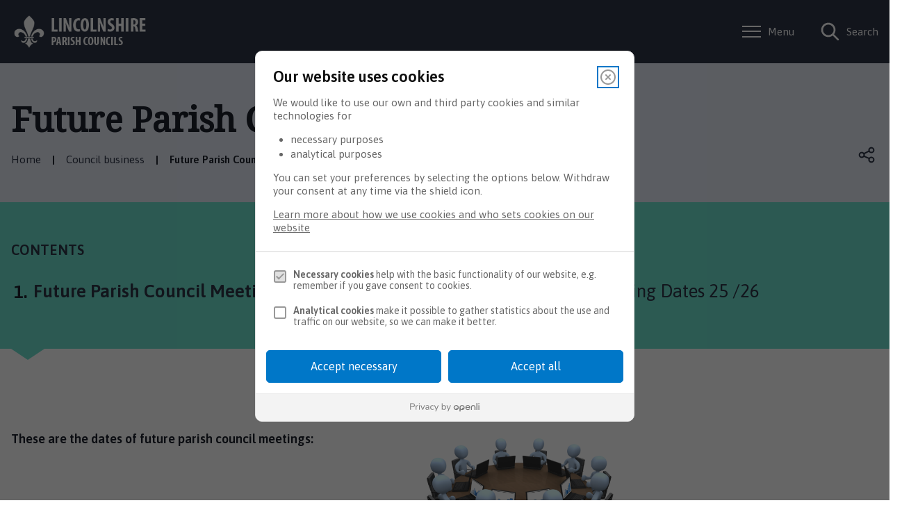

--- FILE ---
content_type: text/html; charset=UTF-8
request_url: https://burton.parish.lincolnshire.gov.uk/council-business/future-parish-council-meeting-dates
body_size: 5394
content:
<!DOCTYPE html>

    <!--[if IE 9]>          <html class="lt-ie10 no-js" lang="en"> <![endif]-->
    <!--[if gt IE 9]><!-->  <html class=" no-js" lang="en"><!--<![endif]-->

    <head>

    
                    <meta charset="UTF-8">
        
        <title>Future Parish Council Meeting Dates – Burton by Lincoln Parish Council</title>

                    <meta http-equiv="x-ua-compatible" content="ie=edge">
            <meta name="viewport" content="width=device-width, initial-scale=1">
        
                    <link rel="alternate" type="application/rss+xml" href="/rss/news">
        
            <link rel="apple-touch-icon" sizes="180x180" href="/site/images/Fleur_de_leys.png">
    <link rel="icon" type="image/png" sizes="32x32" href="/site/images/Fleur_de_leys.png">
    <link rel="icon" type="image/png" sizes="16x16" href="/site/images/Fleur_de_leys.png">
    <link rel="manifest" href="/themes/parish-council-template/dist/images/favicons/site.webmanifest?1.47.2">
    <link rel="mask-icon" href="/themes/parish-council-template/dist/images/favicons/safari-pinned-tab.svg?1.47.2" color="#6d3465">
    <link rel="shortcut icon" href="https://www.lincolnshire.gov.uk/images/Fleur_de_leys.png">
    <meta name="msapplication-TileColor" content="#6d3465">
    <meta name="msapplication-config" content="/themes/parish-council-template/dist/images/favicons/browserconfig.xml?1.47.2">
    <meta name="theme-color" content="#ffffff">

            <link href="https://fonts.googleapis.com/css?family=Noto+Serif%7CAsap:400,400i,600" rel="stylesheet">
    <link rel="stylesheet" href="/themes/parish-council-template/dist/style.css?1.47.2">

                            <link rel="stylesheet" type="text/css" href="/site/styles/style.css?da39a3ee5e6b4b0d3255bfef95601890afd80709">

        
                                                        
                    <meta name="revisit-after" content="2 days">
            <meta name="robots" content="index,follow">
            <meta name="author" content="Burton by Lincoln Parish Council">
            <meta name="keywords" content="Future Parish Council Meeting Dates">
            <meta name="description" content="Future Parish Council Meeting Dates">
            <meta property="dcterms:creator" content="Pete Langford">
            <meta property="dcterms:rightsHolder" content="Copyright Burton by Lincoln Parish Council">
            <meta property="dcterms:coverage" content="Lincoln, Boston, Gainsborough, Grantham, Sleaford, Bourne, Stamford, Market Deeping, Holbeach, Spalding,Horncastle, Market Rasen, Skegness, Mablethorpe, Louth, Lincolnshire, UK">
            <meta property="dcterms:identifier" content="https://burton.parish.lincolnshire.gov.uk/council-business/future-parish-council-meeting-dates">
            <meta property="dcterms:publisher" content="Burton by Lincoln Parish Council">
            <meta property="dcterms:subject" content="Future Parish Council Meeting Dates" >
            <meta property="dcterms:description" content="Future Parish Council Meeting Dates" >
            <meta property="dcterms:title" content="Future Parish Council Meeting Dates">
            <meta property="dcterms:format" content="text/html">
            <meta property="dcterms:language" content="en">
            <meta property="dcterms:contributor" content="" >
            <meta property="dcterms:source" content="" >
                            <meta property="dcterms:created" content="2023-10-29">
                                        <meta property="dcterms:modified" content="2023-10-29">
                                        <meta property="dcterms:valid" content="1970-01-01">
                    
                    <link rel="canonical" href="https://burton.parish.lincolnshire.gov.uk/council-business/future-parish-council-meeting-dates" />
        
                    <meta property="og:title" content="Future Parish Council Meeting Dates – Burton by Lincoln Parish Council">
            <meta property="og:site_name" content="Burton by Lincoln Parish Council">
            <meta property="og:type" content="website">
            <meta property="og:url" content="https://burton.parish.lincolnshire.gov.uk/council-business/future-parish-council-meeting-dates">
            <meta property="og:image" content="            https://burton.parish.lincolnshire.gov.uk/burton/images/Meeting.jpg
    ">
            <meta property="og:image:alt" content="Meeting" />
        
                            
                    <script src="/site/dist/libs/modernizr-custom.js?1.47.2"></script>
        
        
        <script>
    !function(){var i,e,t,s=window.legal=window.legal||[];if(s.SNIPPET_VERSION="3.0.0",i="https://widgets.legalmonster.com/v1/legal.js",!s.__VERSION__)if(s.invoked)window.console&&console.info&&console.info("legal.js: The initialisation snippet is included more than once on this page, and does not need to be.");else{for(s.invoked=!0,s.methods=["cookieConsent","document","ensureConsent","handleWidget","signup","user"],s.factory=function(t){return function(){var e=Array.prototype.slice.call(arguments);return e.unshift(t),s.push(e),s}},e=0;e<s.methods.length;e++)t=s.methods[e],s[t]=s.factory(t);s.load=function(e,t){var n,o=document.createElement("script");o.setAttribute("data-legalmonster","sven"),o.type="text/javascript",o.async=!0,o.src=i,(n=document.getElementsByTagName("script")[0]).parentNode.insertBefore(o,n),s.__project=e,s.__loadOptions=t||{}},s.widget=function(e){s.__project||s.load(e.widgetPublicKey),s.handleWidget(e)}}}();

    legal.widget({
        type: "cookie",
        widgetPublicKey: "SxJNLocV8HLgXFBqbszZxSnC",
        brandBackgroundColor: "#0077c8", // Parish button colour
        brandTextColor: "white", // Parish button text colour
        brandInteractionColor: "#2d3547", // Parish interaction colour
    });
</script>

<script>
    // Turn off CSS transform rule on "body" element to allow fixed positioning of child elements.
    function turnOffBodyTransform() {
        document.body.style["transform"] = "none";
    }
    // If the DOM is already loaded, run immediately:
    if (/interactive|complete/.test(document.readyState)) {
        turnOffBodyTransform();
    // If not, add a listener and run when ready:
    } else {
        document.addEventListener("DOMContentLoaded", turnOffBodyTransform);
    }
</script>

<!-- Google Tag Manager -->
<script>(function(w,d,s,l,i){w[l]=w[l]||[];w[l].push({'gtm.start':
new Date().getTime(),event:'gtm.js'});var f=d.getElementsByTagName(s)[0],
j=d.createElement(s),dl=l!='dataLayer'?'&l='+l:'';j.async=true;j.src=
'https://www.googletagmanager.com/gtm.js?id='+i+dl;f.parentNode.insertBefore(j,f);
})(window,document,'script','dataLayer','GTM-W6P3GZ8');</script>
<!-- End Google Tag Manager -->

<!-- Start Google Verification -->
<meta name="google-site-verification" content="OjRvLm61eD61v00g5LauWYMbiEv_bq4Gcdkc6lbzD-4" />
<!-- End Google Verification -->

        
    
    </head>

    <body class="two-column document-article">

        
            
                                    <nav class="skip-links" aria-label="Skip link">
    <ul class="list list--skip-links">

                    <li class="list__item">
                <a class="list__link" href="#content" rel="nofollow">
                    Skip to content
                </a>
            </li>
        
                    <li class="list__item">
                <a class="list__link js-menu-toggle" href="#js-menu-toggle" rel="nofollow" data-a11y-toggle="js-menu">
                    Skip to navigation
                </a>
            </li>
        
    </ul>
</nav>
                
                                        <header class="site-header" id="top" aria-label="Main menu &amp; account links, as well as a search form">

                    
                            <div class="container">

                    
                                                    
    <div class="identity">
        <a href="/" class="identity__link identity__link--custom">
            <picture class="identity__logo-image">
                                    <img
                        src="/site/images/Lincolnshire_Parish_Councils.png"
                        class="identity__logo"
                        alt="Logo: Visit the Burton by Lincoln Parish Council home page"
                        aria-labelledby="site-identity-description-header" />
            </picture>
            <span class="visually-hidden" id="site-identity-description-header">Logo: Visit the Burton by Lincoln Parish Council home page</span>
            <img class="identity__print-fallback" src="/site/images/Lincolnshire_Parish_Councils.png" alt="Print Fallback Logo">
        </a>
    </div>
                        
                                                        <nav class="nav nav--primary-navigation" aria-label="Main">
        <div class="account-navigation"><ul class="list list--inline"><li class="list__item"><a class="list__link" href="/account/signin">Sign in</a></li><li class="list__item"><a class="list__link" href="/register">Register</a></li></ul></div><div class="navigation-buttons"><ul class="list list--inline"><li class="list__item"><a class="button button--primary button--icon list__link js-menu-toggle js-toggle" id="js-menu-toggle" href="#js-menu" data-a11y-toggle="js-menu"><span class="icon toggle-icon"><span class="toggle-icon__line"></span></span><span class="button__text">Menu</span></a></li><li class="list__item"><a class="button button--primary button--icon list__link js-search-toggle js-toggle" id="js-search-toggle" href="#js-search" data-a11y-toggle="js-search"><span class="icon icon-ui-search search-icon"></span><span class="icon toggle-icon toggle-icon--search"><span class="toggle-icon__line"></span></span><span class="button__text">Search</span></a><button class="visually-hidden search-hidden-focus" data-focus="search-site-header">Search our site</button></li></ul></div>    </nav>
                        
                    
                </div>
            
                                <form
        class="site-search form form--search site-search--header"
        id="js-search"
        action="/site-search/results/"
        method="get"
        role="search">

        <button class="js-search-toggle js-toggle" type="button" id="js-search-toggle-inner" data-a11y-toggle="js-search">
            <span class="icon toggle-icon">
                <span class="toggle-icon__line"></span>
            </span>
            <span class="visually-hidden">Close search</span>
        </button>

                    <div class="container">

                                    <div class="form__control">

                        
                                                            <label class="form__label visually-hidden" for="search-site-header">
                                    Search
                                </label>
                            
                                                            <div class="form__append-group">

                                    
                                                                                    <input class="form__field" type="search" size="18" maxlength="40" name="q" placeholder="Search" id="search-site-header">
                                        
                                                                                    <button class="button button--primary" type="submit">
                                                <span class="icon icon-ui-search"></span>
                                                <span class="icon-fallback">Search</span>
                                            </button>
                                        
                                    
                                </div>
                            
                        
                    </div>
                
            </div>
            <button class="visually-hidden site-search__focus-button" data-focus="js-search-toggle-inner">View menu</button>
        
    </form>

            
                
            <div class="menu-navigation" id="js-menu">
            <div class="menu-navigation__inner">

                <button class="js-menu-toggle js-toggle" id="js-menu-toggle-inner" data-a11y-toggle="js-menu">
                    <span class="icon toggle-icon">
                        <span class="toggle-icon__line"></span>
                    </span>
                    <span class="visually-hidden">Close menu</span>
                </button>

                <div class="container">

                                            <nav class="nav" aria-label="Primary">

                            
                                                                                                                
            <div class="h2">Categories</div>
    
    <ul class="list list--navigation"><li class="list__item"><a class="list__link" href="/council-business">Council business</a></li><li class="list__item"><a class="list__link" href="/parish-information">Parish information</a></li><li class="list__item"><a class="list__link" href="/accessibility">Accessibility</a></li><li class="list__item"><a class="list__link" href="/cookies">Cookies</a></li><li class="list__item"><a class="list__link" href="/privacy">Privacy</a></li></ul>
                                                                        
                                
                            
                        </nav>

                                                    <nav class="nav nav__secondary" aria-label="Secondary">
                                <ul class="list">
                                                                                                                        <li class="list__item">
                                                <a class="list__link" href="/about">
                                                    About the Council
                                                </a>
                                            </li>
                                                                                    <li class="list__item">
                                                <a class="list__link" href="/accessibility">
                                                    Accessibility
                                                </a>
                                            </li>
                                                                                    <li class="list__item">
                                                <a class="list__link" href="/contact">
                                                    Contact
                                                </a>
                                            </li>
                                                                                    <li class="list__item">
                                                <a class="list__link" href="/cookies">
                                                    Cookies
                                                </a>
                                            </li>
                                                                                    <li class="list__item">
                                                <a class="list__link" href="/privacy">
                                                    Privacy
                                                </a>
                                            </li>
                                                                                                                <li class="list__item">
                                        2026 &copy; Burton by Lincoln Parish Council
                                    </li>
                                </ul>
                            </nav>

                            <button class="visually-hidden" data-focus="js-menu-toggle-inner">View menu</button>
                        
                    
                </div>
            </div>
            <div class="menu-navigation__overlay"></div>
        </div>
    

        
        
    </header>
                
                                    
                
                
            
                <main class="site-main" id="content" tabindex="-1" aria-label="Main Site Content">

                    <header class="page-header" aria-labelledby="page-heading">
                <div class="container">

                                            <div class="page-header__content">

                                                            <div class="page-header__content-left">

                                                                            <div class="page__heading-container">

                                                                                                                                        <h1 class="page-heading" id="page-heading">
    Future Parish Council Meeting Dates
</h1>
                                        
                                            
                                        </div>
                                    
                                                                                <nav class="breadcrumb" aria-label="Breadcrumb">
        <div class="container">

            <ol class="list list--breadcrumb">                            <li class="list__item">
                                <a href="/" rel="home">
                                    Home
                                </a>
                            </li>
                        
                                                    
                                                                    <li class="list__item">
                                        <a href="/council-business">
                                            Council business
                                        </a>
                                    </li>
                                
                                                    
                                                    <li class="list__item"><span>Future Parish Council Meeting Dates</span></li>
                        </ol>
        </div>
    </nav>
                                    
                                </div>
                            
                            
                                                                        <nav class="nav nav--share" aria-label="Share this page on Social media">

        
            <button id="share-button" data-a11y-toggle="share-target" class="button icon icon-share share__button">Open share links</button>

            <ul class="share__social-list" id="share-target">

                    
                                                    <li class="share__social-item">
                                <a class="share__social-link" href="http://www.facebook.com/share.php?u=https://burton.parish.lincolnshire.gov.uk/council-business/future-parish-council-meeting-dates">
                                    <span class="icon icon-social-facebook-filled"></span>
                                    <span class="visually-hidden">Share on Facebook</span>
                                </a>
                            </li>
                        
                                                    <li class="share__social-item">
                                <a class="share__social-link" href="http://www.linkedin.com/shareArticle?mini=true&amp;url=https://burton.parish.lincolnshire.gov.uk/council-business/future-parish-council-meeting-dates&amp;title=Future%20Parish%20Council%20Meeting%20Dates">
                                    <span class="icon icon-social-linkedin-filled"></span>
                                    <span class="visually-hidden">Share on LinkedIn</span>
                                </a>
                            </li>
                        
                                                    <li class="share__social-item">
                                <a class="share__social-link" href="https://twitter.com/home?status=Future%20Parish%20Council%20Meeting%20Dates+https://burton.parish.lincolnshire.gov.uk/council-business/future-parish-council-meeting-dates">
                                    <span class="icon icon-social-twitter-filled"></span>
                                    <span class="visually-hidden">Share on Twitter</span>
                                </a>
                            </li>
                        
                    
                </ul>
            
        
    </nav>
                                
                            
                        </div>
                    
                </div>
            </header>
        
        
                                    
                                                
                
            <nav class="nav nav--pages-in" aria-labelledby="a11y-pages-in-heading">

        
                            <h2 class="nav__heading mobile-hidden" id="a11y-pages-in-heading">Contents</h2>
            
                <button class="button button--block button--secondary button--icon-right nav__toggle js-pages-in-toggle" data-a11y-toggle="pages-in-list">
        <span class="nav__toggle-heading">Contents</span>

        <span class="nav__toggle-pages">Page 1 / 2</span>
        <span class="icon icon-ui-chevron-down-primary nav__toggle-icon"></span>
    </button>

                            <ol class="nav__list list list--numbered" id="pages-in-list">
                                            
                                                            <li class="list__item is-active">
                                    <span class="list__link">
                                        <strong class="visually-hidden">You are here:</strong>
                                        Future Parish Council Meeting Dates
                                    </span>
                                </li>
                            
                                                                    
                                                            <li class="list__item">
                                    <a class="list__link" href="/council-business/future-parish-council-meeting-dates/2">
                                        <span class="list__link-text">Parish Council Meeting Dates 25 /26</span>
                                    </a>
                                </li>
                            
                                                            </ol>
            
        
        </nav>
    
    

                            <div class="container">

                    
                                            <div class="site-content">

                            
                                                                                                                <div class="page-content">

                                                
                                                    
                                                    
    
                            
                                    
                
            
            
                                    <img class="image image--feature" src="/burton/images/Meeting.jpg" alt="Meeting">
                
            
            
                
                        <div class="editor">
    <p><strong>These are the dates of future parish council meetings:</strong></p>

<h4>&nbsp;</h4>

<hr />
<h4>2024-2025:</h4>

<p>7th May 2024</p>

<p>3rd September 2024</p>

<p>5th November 2024</p>

<p>14th January 2025</p>

<p>11th March 2025</p>

<hr />
<p>&nbsp;</p>

</div>
            
                
                    
    

                                                    
    

                                                                    
                                                
                                            </div>
                                        
                                
                                                                                                                <div class="aside aside--sidebar">

                                                
                                                        
            
            
            

    
                

                                                        

                                                                    
                                                                                                        
                                                
                                            </div>
                                        
                                
                            
                        </div>
                    
                                        
                </div>
            
                                    
            <nav class="pagination" aria-label="Pagination">

                            <ul class="pagination__list">

                    
                                                                        <li class="pagination__item pagination__item--next">

                                                                            <a class="pagination__link" href="/council-business/future-parish-council-meeting-dates/2">

                                            
                                                                                                    <span class="pagination__content">
                                                        <strong class="pagination__label">Next<span class="visually-hidden"> page</span></strong>
                                                                                                                    <span class="pagination__meta">
                                                                <span class="visually-hidden">: </span>Parish Council Meeting Dates 25 /26
                                                            </span>
                                                                                                            </span>
                                                
                                                                                                    <span class="pagination__icon icon icon-ui-chevron-right"></span>
                                                
                                            
                                        </a>
                                    
                                </li>
                                                    
    
                                                                
    

                </ul>

            
        </nav>
    
            

        
    </main>

                                
    <footer class="site-footer">

                    <div class="container">
                <div class="site-footer__top">

                                            <div class="site-footer__logo">
                            
    <div class="identity">
        <a href="/" class="identity__link identity__link--custom">
            <picture class="identity__logo-image">
                                    <img
                        src="/site/images/Lincolnshire_Parish_Councils.png"
                        class="identity__logo"
                        alt="Logo: Visit the Burton by Lincoln Parish Council home page"
                        aria-labelledby="site-identity-description-footer" />
            </picture>
            <span class="visually-hidden" id="site-identity-description-footer">Logo: Visit the Burton by Lincoln Parish Council home page</span>
            <img class="identity__print-fallback" src="/site/images/Lincolnshire_Parish_Councils.png" alt="Print Fallback Logo">
        </a>
    </div>
                        </div>
                    
                </div>

                <div class="site-footer__content">

                                            <p class="site-footer__text site-footer__rights">All content © 2026  Burton by Lincoln Parish Council. All Rights Reserved.</p>
                    
                                                <nav class="site-footer__group" aria-label="Footer">
        
    
    <ul class="list"><li class="list__item"><a class="list__link" href="/about">About</a></li><li class="list__item"><a class="list__link" href="/accessibility">Accessibility</a></li><li class="list__item"><a class="list__link" href="/contact">Contact</a></li><li class="list__item"><a class="list__link" href="/cookies">Cookies</a></li><li class="list__item"><a class="list__link" href="/privacy">Privacy</a></li></ul>    </nav>
                    
                </div>

                                    <div class="site-footer__suppliers">
                        <p class="site-footer__text">
                            Designed and Powered by <a class="site-footer__link" href="https://www.jadu.net">Jadu</a>.
                        </p>
                    </div>
                
            </div>
        
    </footer>
            
        
            <script src="//ajax.googleapis.com/ajax/libs/jquery/3.7.1/jquery.min.js"></script>
    <script>window.jQuery || document.write('<script src="/site/dist/libs/jquery.min.js?1.47.2"><\/script>');</script>

            <link rel="stylesheet" href="/themes/parish-council-template/dist/icons/parish-council-theme/icons.data.svg.css?1.47.2">
        <script src="/themes/parish-council-template/dist/app.js?1.47.2"></script>
    
    <script src="/site/js/almond.min.js?1.47.2"></script>
    <script src="/site/js/util.min.js?1.47.2"></script>
            
    

    </body>
</html>


--- FILE ---
content_type: application/javascript
request_url: https://burton.parish.lincolnshire.gov.uk/site/dist/libs/modernizr-custom.js?1.47.2
body_size: 8686
content:
/*! modernizr 3.5.0 (Custom Build) | MIT *
 * https://modernizr.com/download/?[base64] !*/
!function(A,e,t){function n(A,e){return typeof A===e}function o(){var A,e,t,o,r,i,a;for(var s in y)if(y.hasOwnProperty(s)){if(A=[],e=y[s],e.name&&(A.push(e.name.toLowerCase()),e.options&&e.options.aliases&&e.options.aliases.length))for(t=0;t<e.options.aliases.length;t++)A.push(e.options.aliases[t].toLowerCase());for(o=n(e.fn,"function")?e.fn():e.fn,r=0;r<A.length;r++)i=A[r],a=i.split("."),1===a.length?Modernizr[a[0]]=o:(!Modernizr[a[0]]||Modernizr[a[0]]instanceof Boolean||(Modernizr[a[0]]=new Boolean(Modernizr[a[0]])),Modernizr[a[0]][a[1]]=o),T.push((o?"":"no-")+a.join("-"))}}function r(A){var e=R.className,t=Modernizr._config.classPrefix||"";if(x&&(e=e.baseVal),Modernizr._config.enableJSClass){var n=new RegExp("(^|\\s)"+t+"no-js(\\s|$)");e=e.replace(n,"$1"+t+"js$2")}Modernizr._config.enableClasses&&(e+=" "+t+A.join(" "+t),x?R.className.baseVal=e:R.className=e)}function i(){return"function"!=typeof e.createElement?e.createElement(arguments[0]):x?e.createElementNS.call(e,"http://www.w3.org/2000/svg",arguments[0]):e.createElement.apply(e,arguments)}function a(e,t,n){var o;if("getComputedStyle"in A){o=getComputedStyle.call(A,e,t);var r=A.console;if(null!==o)n&&(o=o.getPropertyValue(n));else if(r){var i=r.error?"error":"log";r[i].call(r,"getComputedStyle returning null, its possible modernizr test results are inaccurate")}}else o=!t&&e.currentStyle&&e.currentStyle[n];return o}function s(A,e){if("object"==typeof A)for(var t in A)b(A,t)&&s(t,A[t]);else{A=A.toLowerCase();var n=A.split("."),o=Modernizr[n[0]];if(2==n.length&&(o=o[n[1]]),"undefined"!=typeof o)return Modernizr;e="function"==typeof e?e():e,1==n.length?Modernizr[n[0]]=e:(!Modernizr[n[0]]||Modernizr[n[0]]instanceof Boolean||(Modernizr[n[0]]=new Boolean(Modernizr[n[0]])),Modernizr[n[0]][n[1]]=e),r([(e&&0!=e?"":"no-")+n.join("-")]),Modernizr._trigger(A,e)}return Modernizr}function l(){var A=e.body;return A||(A=i(x?"svg":"body"),A.fake=!0),A}function d(A,t,n,o){var r,a,s,d,c="modernizr",u=i("div"),p=l();if(parseInt(n,10))for(;n--;)s=i("div"),s.id=o?o[n]:c+(n+1),u.appendChild(s);return r=i("style"),r.type="text/css",r.id="s"+c,(p.fake?p:u).appendChild(r),p.appendChild(u),r.styleSheet?r.styleSheet.cssText=A:r.appendChild(e.createTextNode(A)),u.id=c,p.fake&&(p.style.background="",p.style.overflow="hidden",d=R.style.overflow,R.style.overflow="hidden",R.appendChild(p)),a=t(u,A),p.fake?(p.parentNode.removeChild(p),R.style.overflow=d,R.offsetHeight):u.parentNode.removeChild(u),!!a}function c(A,e){return!!~(""+A).indexOf(e)}function u(A){return A.replace(/([a-z])-([a-z])/g,function(A,e,t){return e+t.toUpperCase()}).replace(/^-/,"")}function p(A,e){return function(){return A.apply(e,arguments)}}function f(A,e,t){var o;for(var r in A)if(A[r]in e)return t===!1?A[r]:(o=e[A[r]],n(o,"function")?p(o,t||e):o);return!1}function h(A){return A.replace(/([A-Z])/g,function(A,e){return"-"+e.toLowerCase()}).replace(/^ms-/,"-ms-")}function m(e,n){var o=e.length;if("CSS"in A&&"supports"in A.CSS){for(;o--;)if(A.CSS.supports(h(e[o]),n))return!0;return!1}if("CSSSupportsRule"in A){for(var r=[];o--;)r.push("("+h(e[o])+":"+n+")");return r=r.join(" or "),d("@supports ("+r+") { #modernizr { position: absolute; } }",function(A){return"absolute"==a(A,null,"position")})}return t}function g(A,e,o,r){function a(){l&&(delete V.style,delete V.modElem)}if(r=n(r,"undefined")?!1:r,!n(o,"undefined")){var s=m(A,o);if(!n(s,"undefined"))return s}for(var l,d,p,f,h,g=["modernizr","tspan","samp"];!V.style&&g.length;)l=!0,V.modElem=i(g.shift()),V.style=V.modElem.style;for(p=A.length,d=0;p>d;d++)if(f=A[d],h=V.style[f],c(f,"-")&&(f=u(f)),V.style[f]!==t){if(r||n(o,"undefined"))return a(),"pfx"==e?f:!0;try{V.style[f]=o}catch(w){}if(V.style[f]!=h)return a(),"pfx"==e?f:!0}return a(),!1}function w(A,e,t,o,r){var i=A.charAt(0).toUpperCase()+A.slice(1),a=(A+" "+Z.join(i+" ")+i).split(" ");return n(e,"string")||n(e,"undefined")?g(a,e,o,r):(a=(A+" "+k.join(i+" ")+i).split(" "),f(a,e,t))}function v(A,e,n){return w(A,t,t,e,n)}var T=[],y=[],E={_version:"3.5.0",_config:{classPrefix:"",enableClasses:!0,enableJSClass:!0,usePrefixes:!0},_q:[],on:function(A,e){var t=this;setTimeout(function(){e(t[A])},0)},addTest:function(A,e,t){y.push({name:A,fn:e,options:t})},addAsyncTest:function(A){y.push({name:null,fn:A})}},Modernizr=function(){};Modernizr.prototype=E,Modernizr=new Modernizr,Modernizr.addTest("cookies",function(){try{e.cookie="cookietest=1";var A=-1!=e.cookie.indexOf("cookietest=");return e.cookie="cookietest=1; expires=Thu, 01-Jan-1970 00:00:01 GMT",A}catch(t){return!1}}),Modernizr.addTest("picture","HTMLPictureElement"in A),Modernizr.addTest("lowbandwidth",function(){var A=navigator.connection||{type:0};return 3==A.type||4==A.type||/^[23]g$/.test(A.type)}),Modernizr.addTest("svgfilters",function(){var e=!1;try{e="SVGFEColorMatrixElement"in A&&2==SVGFEColorMatrixElement.SVG_FECOLORMATRIX_TYPE_SATURATE}catch(t){}return e});var R=e.documentElement,x="svg"===R.nodeName.toLowerCase();Modernizr.addTest("canvas",function(){var A=i("canvas");return!(!A.getContext||!A.getContext("2d"))}),Modernizr.addTest("video",function(){var A=i("video"),e=!1;try{e=!!A.canPlayType,e&&(e=new Boolean(e),e.ogg=A.canPlayType('video/ogg; codecs="theora"').replace(/^no$/,""),e.h264=A.canPlayType('video/mp4; codecs="avc1.42E01E"').replace(/^no$/,""),e.webm=A.canPlayType('video/webm; codecs="vp8, vorbis"').replace(/^no$/,""),e.vp9=A.canPlayType('video/webm; codecs="vp9"').replace(/^no$/,""),e.hls=A.canPlayType('application/x-mpegURL; codecs="avc1.42E01E"').replace(/^no$/,""))}catch(t){}return e}),Modernizr.addTest("progressbar",i("progress").max!==t),Modernizr.addTest("meter",i("meter").max!==t),Modernizr.addTest("time","valueAsDate"in i("time")),Modernizr.addTest("inlinesvg",function(){var A=i("div");return A.innerHTML="<svg/>","http://www.w3.org/2000/svg"==("undefined"!=typeof SVGRect&&A.firstChild&&A.firstChild.namespaceURI)}),Modernizr.addTest("videopreload","preload"in i("video"));var G=E._config.usePrefixes?" -webkit- -moz- -o- -ms- ".split(" "):["",""];E._prefixes=G,Modernizr.addTest("cssgradients",function(){for(var A,e="background-image:",t="gradient(linear,left top,right bottom,from(#9f9),to(white));",n="",o=0,r=G.length-1;r>o;o++)A=0===o?"to ":"",n+=e+G[o]+"linear-gradient("+A+"left top, #9f9, white);";Modernizr._config.usePrefixes&&(n+=e+"-webkit-"+t);var a=i("a"),s=a.style;return s.cssText=n,(""+s.backgroundImage).indexOf("gradient")>-1});var B="CSS"in A&&"supports"in A.CSS,F="supportsCSS"in A;Modernizr.addTest("supports",B||F);var C={}.toString;Modernizr.addTest("smil",function(){return!!e.createElementNS&&/SVGAnimate/.test(C.call(e.createElementNS("http://www.w3.org/2000/svg","animate")))});var b;!function(){var A={}.hasOwnProperty;b=n(A,"undefined")||n(A.call,"undefined")?function(A,e){return e in A&&n(A.constructor.prototype[e],"undefined")}:function(e,t){return A.call(e,t)}}(),E._l={},E.on=function(A,e){this._l[A]||(this._l[A]=[]),this._l[A].push(e),Modernizr.hasOwnProperty(A)&&setTimeout(function(){Modernizr._trigger(A,Modernizr[A])},0)},E._trigger=function(A,e){if(this._l[A]){var t=this._l[A];setTimeout(function(){var A,n;for(A=0;A<t.length;A++)(n=t[A])(e)},0),delete this._l[A]}},Modernizr._q.push(function(){E.addTest=s}),Modernizr.addTest("svgasimg",e.implementation.hasFeature("http://www.w3.org/TR/SVG11/feature#Image","1.1")),Modernizr.addAsyncTest(function(){function A(i){o++,clearTimeout(e);var a=i&&"playing"===i.type||0!==r.currentTime;return!a&&n>o?void(e=setTimeout(A,t)):(r.removeEventListener("playing",A,!1),s("videoautoplay",a),void(r.parentNode&&r.parentNode.removeChild(r)))}var e,t=200,n=5,o=0,r=i("video"),a=r.style;if(!(Modernizr.video&&"autoplay"in r))return void s("videoautoplay",!1);a.position="absolute",a.height=0,a.width=0;try{if(Modernizr.video.ogg)r.src="[data-uri]";else{if(!Modernizr.video.h264)return void s("videoautoplay",!1);r.src="[data-uri]"}}catch(l){return void s("videoautoplay",!1)}r.setAttribute("autoplay",""),r.style.cssText="display:none",R.appendChild(r),setTimeout(function(){r.addEventListener("playing",A,!1),e=setTimeout(A,t)},0)});var Q=E.testStyles=d;Modernizr.addTest("hiddenscroll",function(){return Q("#modernizr {width:100px;height:100px;overflow:scroll}",function(A){return A.offsetWidth===A.clientWidth})}),Modernizr.addTest("touchevents",function(){var t;if("ontouchstart"in A||A.DocumentTouch&&e instanceof DocumentTouch)t=!0;else{var n=["@media (",G.join("touch-enabled),("),"heartz",")","{#modernizr{top:9px;position:absolute}}"].join("");Q(n,function(A){t=9===A.offsetTop})}return t}),Modernizr.addTest("checked",function(){return Q("#modernizr {position:absolute} #modernizr input {margin-left:10px} #modernizr :checked {margin-left:20px;display:block}",function(A){var e=i("input");return e.setAttribute("type","checkbox"),e.setAttribute("checked","checked"),A.appendChild(e),20===e.offsetLeft})}),Q("#modernizr{overflow: scroll; width: 40px; height: 40px; }#"+G.join("scrollbar{width:10px} #modernizr::").split("#").slice(1).join("#")+"scrollbar{width:10px}",function(A){Modernizr.addTest("cssscrollbar","scrollWidth"in A&&30==A.scrollWidth)}),Modernizr.addTest("siblinggeneral",function(){return Q("#modernizr div {width:100px} #modernizr div ~ div {width:200px;display:block}",function(A){return 200==A.lastChild.offsetWidth},2)}),Q("#modernizr { height: 50vh; }",function(e){var t=parseInt(A.innerHeight/2,10),n=parseInt(a(e,null,"height"),10);Modernizr.addTest("cssvhunit",n==t)}),Q("#modernizr { width: 50vw; }",function(e){var t=parseInt(A.innerWidth/2,10),n=parseInt(a(e,null,"width"),10);Modernizr.addTest("cssvwunit",n==t)});var S="Moz O ms Webkit",Z=E._config.usePrefixes?S.split(" "):[];E._cssomPrefixes=Z;var k=E._config.usePrefixes?S.toLowerCase().split(" "):[];E._domPrefixes=k;var M={elem:i("modernizr")};Modernizr._q.push(function(){delete M.elem});var V={style:M.elem.style};Modernizr._q.unshift(function(){delete V.style}),E.testAllProps=w,E.testAllProps=v,Modernizr.addTest("backgroundcliptext",function(){return v("backgroundClip","text")}),Modernizr.addTest("cssfilters",function(){if(Modernizr.supports)return v("filter","blur(2px)");var A=i("a");return A.style.cssText=G.join("filter:blur(2px); "),!!A.style.length&&(e.documentMode===t||e.documentMode>9)}),Modernizr.addTest("flexbox",v("flexBasis","1px",!0)),Modernizr.addTest("ellipsis",v("textOverflow","ellipsis")),o(),r(T),delete E.addTest,delete E.addAsyncTest;for(var Y=0;Y<Modernizr._q.length;Y++)Modernizr._q[Y]();A.Modernizr=Modernizr}(window,document);